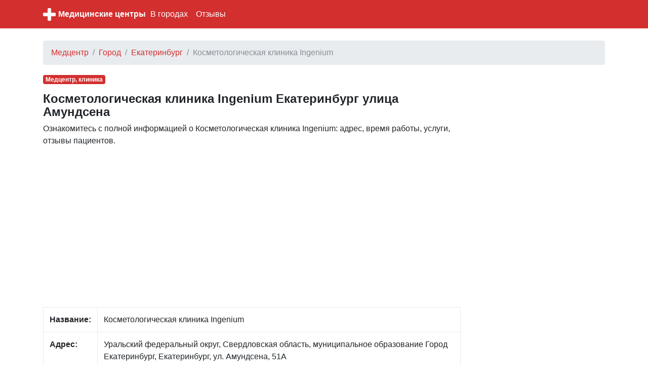

--- FILE ---
content_type: text/html; charset=UTF-8
request_url: https://themedico.ru/2001822/c/kosmetologicheskaya-klinika-ingenium
body_size: 5146
content:
<!DOCTYPE html>
<html lang="ru">
<head>
    <meta charset="utf-8">
    <meta name="viewport" content="width=device-width, initial-scale=1, shrink-to-fit=no">

    <link rel="icon" type="image/x-icon" href="/favicon.ico" >
    <link rel="icon" type="image/png" sizes="32x32" href="/favicon-32x32.png">
    <link rel="icon" type="image/png" sizes="16x16" href="/favicon-16x16.png">

    <meta name="description" content="">

    <link rel="icon" href="/favicon.ico">

    <title>Косметологическая клиника Ingenium Екатеринбург улица Амундсена: адрес, режим работы, услуги, телефон</title>


    <link rel="stylesheet" href="/css/bootstrap.min.css">
    <link rel="stylesheet" href="https://maxcdn.bootstrapcdn.com/font-awesome/4.7.0/css/font-awesome.min.css">
    <link href="/css/main.css" rel="stylesheet">

    <script src="https://yandex.st/jquery/3.2.1/jquery.min.js" type="text/javascript"></script>
    <script src="//api-maps.yandex.ru/2.1/?lang=ru_RU" type="text/javascript"></script>

    

</head>

<body>


<nav class="navbar navbar-expand-md navbar-dark bg-primary mb-4">
    <div class="container">

            <a href="/" class="pull-left">
                <img src="/favicon-96x96.png" width="25" height="25" alt="" class="">
            </a>
            <span class="" style="width:220px;"><a class="logo" href="/">Медицинские центры</a></span>

        <button class="navbar-toggler" type="button" data-toggle="collapse" data-target="#navbarCollapse" aria-controls="navbarCollapse" aria-expanded="false" aria-label="nav" style="padding-left: 0px; padding-right: 0px;">
            <span class="navbar-toggler-icon"></span>
        </button>
        <div class="collapse navbar-collapse" id="navbarCollapse">
            <ul class="navbar-nav mr-auto">

                <li class="nav-item">
                    <a class="nav-link" href="/gorod">В городах</a>
                </li>

                <li class="nav-item">
                    <a class="nav-link" href="/otzyvy">Отзывы</a>
                </li>
            </ul>
        </div>
    </div>
</nav>


<div class="container">
    
    <ol class="breadcrumb">
        
                            <li class="breadcrumb-item"><a href="https://themedico.ru">Медцентр</a></li>
            
        
                            <li class="breadcrumb-item"><a href="https://themedico.ru/gorod">Город</a></li>
            
        
                            <li class="breadcrumb-item"><a href="https://themedico.ru/gorod/ekaterinburg">Екатеринбург</a></li>
            
        
                            <li class="breadcrumb-item active">Косметологическая клиника Ingenium</li>
            
            </ol>



    <div class="row">
        <div class="col-lg-9" itemscope itemtype="http://schema.org/Place">
            <span class="badge  badge-primary mb-3">Медцентр, клиника</span>
            <h1>Косметологическая клиника Ingenium Екатеринбург улица Амундсена</h1>

            <div class="all-info">
                <p>
                   Ознакомитесь с полной информацией о Косметологическая клиника Ingenium: адрес, время работы, услуги, отзывы пациентов.
                </p>

            </div>

                        <div class="mt-3 mb-3">
                <script async src="//pagead2.googlesyndication.com/pagead/js/adsbygoogle.js"></script>
                <!-- adaptive -->
                <ins class="adsbygoogle"
                     style="display:block"
                     data-ad-client="ca-pub-1952771030581545"
                     data-ad-slot="3928454311"
                     data-ad-format="auto"></ins>
                <script>
                    (adsbygoogle = window.adsbygoogle || []).push({});
                </script>
            </div>
            
            <div class="main_info">
                <table class="table table-bordered">
                    <tr>
                        <td><b>Название:</b></td>
                        <td><span itemprop="name">Косметологическая клиника Ingenium</span></td>
                    </tr>
                    <tr>
                        <td><b>Адрес:</b></td>
                        <td><span itemprop="address">Уральский федеральный округ, Свердловская область, муниципальное образование Город Екатеринбург, Екатеринбург, ул. Амундсена, 51А</span></td>
                    </tr>
                    <tr>
                        <td><b>Режим работы:</b></td>
                        <td>ежедневно, 10:00–21:00</td>
                    </tr>
                    <tr>
                        <td><b>Услуги:</b></td>
                        <td>
                            косметологические услуги<br/>                         </td>
                    </tr>
                    <tr>
                        <td><b>Телефон:</b></td>
                        <td>
                                                                                <span itemprop="telephone"><a style="display: block;" href="tel:+7 (343) 267-51-01">+7 (343) 267-51-01</a></span>
                                                
                        </td>
                    </tr>
                    <tr>
                        <td><b>Сайт:</b></td>
                        <td>

                            <a style='display:block;' href='http://www.in-genium.ru/'>http://www.in-genium.ru/</a><a style='display:block;' href=''></a>
                        </td>
                    </tr>

                </table>

                <span itemprop="aggregateRating" itemscope itemtype="http://schema.org/AggregateRating">
                <span itemprop="ratingValue" content="3.68"></span>
                <span itemprop="reviewCount" content="0"></span>
            </span>

            </div>


            <div class="mt-4">
                <h2>Косметологическая клиника Ingenium  на карте</h2>
                <p>
                    Косметологическая клиника Ingenium на карте города Екатеринбург                </p>


                <div id="map" class="w-100 mt-3 mb-5" style="height: 400px;">

                </div>
            </div>

                        <div class="mt-3 mb-3">
                <script async src="//pagead2.googlesyndication.com/pagead/js/adsbygoogle.js"></script>
                <!-- adaptive -->
                <ins class="adsbygoogle"
                     style="display:block"
                     data-ad-client="ca-pub-1952771030581545"
                     data-ad-slot="3928454311"
                     data-ad-format="auto"></ins>
                <script>
                    (adsbygoogle = window.adsbygoogle || []).push({});
                </script>
            </div>
            
            <div class="mt-4 mb-4">
                <h2>Отзывы Косметологическая клиника Ingenium</h2>
                <p>
                   Для улучшения работы нашего сайта, пожалуйста, оставьте отзыв об этом медицинском центре. Этим Вы поможете другим пользователям
                </p>
            </div>


            <div id="otzyvy" class="mt-2">
                            </div>


            <div id="addreply" class="mb-3">
                <div class="card">
                    <div class="card-header">
                        Добавить отзыв о Косметологическая клиника Ingenium                    </div>
                    <div class="card-block" style="padding-left: 15px; padding-right: 15px; padding-top: 15px;">
                        <form action="" method="post">
                            <input type="hidden" name="_token" value="iKGxhJQVUfzP8kBehmX7TlYUiR8S7v9uQQ3swT9a">
                            <div class="form-group">
                                <label for="name">Имя:</label>
                                <input class="form-control" type="text" value="" id="name" name="name">
                            </div>

                            <div class="form-group">
                                <label for="type">Рейтинг:</label>
                                <select id="rating" name="rating" class="form-control">
                                    <option value="0">Нейтральный</option>
                                    <option value="-1">Отрицательный</option>
                                    <option value="1">Позитивный</option>
                                </select>

                            </div>

                            <div class="form-group">
                                <label for="comment">Отзыв:</label>
                                <textarea class="form-control" id="comment" name="comment"
                                          style="height: 150px;"></textarea>
                            </div>

                            <div class="form-group">
                                <script src="https://www.google.com/recaptcha/api.js?hl=ru" async defer></script>
<div class="g-recaptcha" data-size="compact" data-sitekey="6LeCPD4UAAAAAE7DO_EkFgCAwVUlCSrjprcnAqIX"></div>
                            </div>
                            <div class="form-group">
                                <input type="submit" name="send" class="btn btn-primary" style="color:white;" value="Добавить"/>
                            </div>

                            
                        </form>
                    </div>

                </div>
            </div>


                        <div class="mt-4 mb-4">
                <h2>Медицинские центры рядом Екатеринбург</h2>

                                <a style="display: block" href="/2001846/c/narkologicheskaya-sluzhba-meditsinskiy-soyuz">Наркологическая служба Медицинский союз улица 8 Марта</a>
                                <a style="display: block" href="/2001727/c/uro-pro">Уро-Про Кузнечная улица</a>
                                <a style="display: block" href="/2001863/c/tsentralnaya-gomeopaticheskaya-poliklinika-m1">Центральная гомеопатическая поликлиника М1 улица 8 Марта</a>
                                <a style="display: block" href="/2001901/c/tsentr-yadernoy-meditsiny">Центр ядерной медицины улица Соболева</a>
                                <a style="display: block" href="/2001743/c/tsentr-meditsinskih-uslug-ekaterinburgskiy-filial-fgup-moskovskoe-prop-mintruda-rossii">Центр Медицинских услуг Екатеринбургский филиал ФГУП Московское ПрОП Минтруда России улица Луначарского</a>
                                <a style="display: block" href="/2001843/c/simfoniya-zdorovya">Симфония здоровья улица Рябинина</a>
                                <a style="display: block" href="/2001740/c/klinika-uho-gorlo-nos">Клиника Ухо. Горло. Нос Луганская улица</a>
                                <a style="display: block" href="/2001947/c/meditsinskiy-tsentr-kari">Медицинский центр Кари Карельская улица</a>
                                <a style="display: block" href="/2001799/c/spetsializirovanyy-meditsinskiy-tsentr-klinika-komanda-pozvonochnika">Специализированый медицинский центр, клиника Команда позвоночника улица Шейнкмана</a>
                                <a style="display: block" href="/2001784/c/klinika-esteticheskoy-ginekologii">Клиника эстетической гинекологии улица Радищева</a>
                                <a style="display: block" href="/2001787/c/meditsinskiy-tsentr-vitalab">Медицинский центр ВитаЛаб улица Репина</a>
                                <a style="display: block" href="/2001769/c/gernetic">Gernetic улица Сакко и Ванцетти</a>
                                <a style="display: block" href="/2001795/c/academy">Academy улица Татищева</a>
                                <a style="display: block" href="/2001770/c/meditsinskaya-klinika-professorskaya-plyus-otdelenie-detskoy-oftalmologii">Медицинская клиника Профессорская плюс, отделение детской офтальмологии Московская улица</a>
                                <a style="display: block" href="/2001835/c/konsultativno-diagnosticheskiy-tsentr-konsilium">Консультативно-диагностический центр Консилиум Военная улица</a>
                                <a style="display: block" href="/2001845/c/osteomed">Остеомед улица Карла Либкнехта</a>
                                <a style="display: block" href="/2001883/c/reatsentr-ekaterinburg">Реацентр Екатеринбург Восточная улица</a>
                                <a style="display: block" href="/2001690/c/pean">Пеан улица Юлиуса Фучика</a>
                                <a style="display: block" href="/2001887/c/tsentr-lecheniya-boli-inkos-m">Центр лечения боли Инкос-М улица Ломоносова</a>
                                <a style="display: block" href="/2001749/c/meditsinskiy-tsentr-medika">Медицинский центр Медика улица Радищева</a>
                
            </div>
            
        </div>

        <div class="col-lg-3">
                            <script async src="//pagead2.googlesyndication.com/pagead/js/adsbygoogle.js"></script>
                <!-- adaptive -->
                <ins class="adsbygoogle"
                     style="display:block"
                     data-ad-client="ca-pub-1952771030581545"
                     data-ad-slot="3928454311"
                     data-ad-format="auto"></ins>
                <script>
                    (adsbygoogle = window.adsbygoogle || []).push({});
                </script>
            
        </div>

    </div>

    <br/>

</div><!-- /container -->


<footer class="footer">
    <div class="container" style="background-color: #f5f5f5">
        <span class="text-muted">По всем вопросам работы сайта напишите нам</span>
       <a href="/contact">Обратная связь</a>
    </div>
</footer>

<script src="https://cdnjs.cloudflare.com/ajax/libs/popper.js/1.11.0/umd/popper.min.js" integrity="sha384-b/U6ypiBEHpOf/4+1nzFpr53nxSS+GLCkfwBdFNTxtclqqenISfwAzpKaMNFNmj4" crossorigin="anonymous"></script>
<script src="/js/bootstrap.min.js"></script>

<script type="text/javascript">
    var point = [56.7995030,60.5858680];
    var city = "Екатеринбург";
</script>

<script src="/mapsload.js"></script>


<!-- Yandex.Metrika counter -->
<script type="text/javascript" >
    (function (d, w, c) {
        (w[c] = w[c] || []).push(function() {
            try {
                w.yaCounter47137422 = new Ya.Metrika({
                    id:47137422,
                    clickmap:true,
                    trackLinks:true,
                    accurateTrackBounce:true
                });
            } catch(e) { }
        });

        var n = d.getElementsByTagName("script")[0],
            s = d.createElement("script"),
            f = function () { n.parentNode.insertBefore(s, n); };
        s.type = "text/javascript";
        s.async = true;
        s.src = "https://mc.yandex.ru/metrika/watch.js";

        if (w.opera == "[object Opera]") {
            d.addEventListener("DOMContentLoaded", f, false);
        } else { f(); }
    })(document, window, "yandex_metrika_callbacks");
</script>
<noscript><div><img src="https://mc.yandex.ru/watch/47137422" style="position:absolute; left:-9999px;" alt="" /></div></noscript>
<!-- /Yandex.Metrika counter -->


</body>
</html>


--- FILE ---
content_type: text/html; charset=utf-8
request_url: https://www.google.com/recaptcha/api2/anchor?ar=1&k=6LeCPD4UAAAAAE7DO_EkFgCAwVUlCSrjprcnAqIX&co=aHR0cHM6Ly90aGVtZWRpY28ucnU6NDQz&hl=ru&v=PoyoqOPhxBO7pBk68S4YbpHZ&size=compact&anchor-ms=20000&execute-ms=30000&cb=3cix92203950
body_size: 49723
content:
<!DOCTYPE HTML><html dir="ltr" lang="ru"><head><meta http-equiv="Content-Type" content="text/html; charset=UTF-8">
<meta http-equiv="X-UA-Compatible" content="IE=edge">
<title>reCAPTCHA</title>
<style type="text/css">
/* cyrillic-ext */
@font-face {
  font-family: 'Roboto';
  font-style: normal;
  font-weight: 400;
  font-stretch: 100%;
  src: url(//fonts.gstatic.com/s/roboto/v48/KFO7CnqEu92Fr1ME7kSn66aGLdTylUAMa3GUBHMdazTgWw.woff2) format('woff2');
  unicode-range: U+0460-052F, U+1C80-1C8A, U+20B4, U+2DE0-2DFF, U+A640-A69F, U+FE2E-FE2F;
}
/* cyrillic */
@font-face {
  font-family: 'Roboto';
  font-style: normal;
  font-weight: 400;
  font-stretch: 100%;
  src: url(//fonts.gstatic.com/s/roboto/v48/KFO7CnqEu92Fr1ME7kSn66aGLdTylUAMa3iUBHMdazTgWw.woff2) format('woff2');
  unicode-range: U+0301, U+0400-045F, U+0490-0491, U+04B0-04B1, U+2116;
}
/* greek-ext */
@font-face {
  font-family: 'Roboto';
  font-style: normal;
  font-weight: 400;
  font-stretch: 100%;
  src: url(//fonts.gstatic.com/s/roboto/v48/KFO7CnqEu92Fr1ME7kSn66aGLdTylUAMa3CUBHMdazTgWw.woff2) format('woff2');
  unicode-range: U+1F00-1FFF;
}
/* greek */
@font-face {
  font-family: 'Roboto';
  font-style: normal;
  font-weight: 400;
  font-stretch: 100%;
  src: url(//fonts.gstatic.com/s/roboto/v48/KFO7CnqEu92Fr1ME7kSn66aGLdTylUAMa3-UBHMdazTgWw.woff2) format('woff2');
  unicode-range: U+0370-0377, U+037A-037F, U+0384-038A, U+038C, U+038E-03A1, U+03A3-03FF;
}
/* math */
@font-face {
  font-family: 'Roboto';
  font-style: normal;
  font-weight: 400;
  font-stretch: 100%;
  src: url(//fonts.gstatic.com/s/roboto/v48/KFO7CnqEu92Fr1ME7kSn66aGLdTylUAMawCUBHMdazTgWw.woff2) format('woff2');
  unicode-range: U+0302-0303, U+0305, U+0307-0308, U+0310, U+0312, U+0315, U+031A, U+0326-0327, U+032C, U+032F-0330, U+0332-0333, U+0338, U+033A, U+0346, U+034D, U+0391-03A1, U+03A3-03A9, U+03B1-03C9, U+03D1, U+03D5-03D6, U+03F0-03F1, U+03F4-03F5, U+2016-2017, U+2034-2038, U+203C, U+2040, U+2043, U+2047, U+2050, U+2057, U+205F, U+2070-2071, U+2074-208E, U+2090-209C, U+20D0-20DC, U+20E1, U+20E5-20EF, U+2100-2112, U+2114-2115, U+2117-2121, U+2123-214F, U+2190, U+2192, U+2194-21AE, U+21B0-21E5, U+21F1-21F2, U+21F4-2211, U+2213-2214, U+2216-22FF, U+2308-230B, U+2310, U+2319, U+231C-2321, U+2336-237A, U+237C, U+2395, U+239B-23B7, U+23D0, U+23DC-23E1, U+2474-2475, U+25AF, U+25B3, U+25B7, U+25BD, U+25C1, U+25CA, U+25CC, U+25FB, U+266D-266F, U+27C0-27FF, U+2900-2AFF, U+2B0E-2B11, U+2B30-2B4C, U+2BFE, U+3030, U+FF5B, U+FF5D, U+1D400-1D7FF, U+1EE00-1EEFF;
}
/* symbols */
@font-face {
  font-family: 'Roboto';
  font-style: normal;
  font-weight: 400;
  font-stretch: 100%;
  src: url(//fonts.gstatic.com/s/roboto/v48/KFO7CnqEu92Fr1ME7kSn66aGLdTylUAMaxKUBHMdazTgWw.woff2) format('woff2');
  unicode-range: U+0001-000C, U+000E-001F, U+007F-009F, U+20DD-20E0, U+20E2-20E4, U+2150-218F, U+2190, U+2192, U+2194-2199, U+21AF, U+21E6-21F0, U+21F3, U+2218-2219, U+2299, U+22C4-22C6, U+2300-243F, U+2440-244A, U+2460-24FF, U+25A0-27BF, U+2800-28FF, U+2921-2922, U+2981, U+29BF, U+29EB, U+2B00-2BFF, U+4DC0-4DFF, U+FFF9-FFFB, U+10140-1018E, U+10190-1019C, U+101A0, U+101D0-101FD, U+102E0-102FB, U+10E60-10E7E, U+1D2C0-1D2D3, U+1D2E0-1D37F, U+1F000-1F0FF, U+1F100-1F1AD, U+1F1E6-1F1FF, U+1F30D-1F30F, U+1F315, U+1F31C, U+1F31E, U+1F320-1F32C, U+1F336, U+1F378, U+1F37D, U+1F382, U+1F393-1F39F, U+1F3A7-1F3A8, U+1F3AC-1F3AF, U+1F3C2, U+1F3C4-1F3C6, U+1F3CA-1F3CE, U+1F3D4-1F3E0, U+1F3ED, U+1F3F1-1F3F3, U+1F3F5-1F3F7, U+1F408, U+1F415, U+1F41F, U+1F426, U+1F43F, U+1F441-1F442, U+1F444, U+1F446-1F449, U+1F44C-1F44E, U+1F453, U+1F46A, U+1F47D, U+1F4A3, U+1F4B0, U+1F4B3, U+1F4B9, U+1F4BB, U+1F4BF, U+1F4C8-1F4CB, U+1F4D6, U+1F4DA, U+1F4DF, U+1F4E3-1F4E6, U+1F4EA-1F4ED, U+1F4F7, U+1F4F9-1F4FB, U+1F4FD-1F4FE, U+1F503, U+1F507-1F50B, U+1F50D, U+1F512-1F513, U+1F53E-1F54A, U+1F54F-1F5FA, U+1F610, U+1F650-1F67F, U+1F687, U+1F68D, U+1F691, U+1F694, U+1F698, U+1F6AD, U+1F6B2, U+1F6B9-1F6BA, U+1F6BC, U+1F6C6-1F6CF, U+1F6D3-1F6D7, U+1F6E0-1F6EA, U+1F6F0-1F6F3, U+1F6F7-1F6FC, U+1F700-1F7FF, U+1F800-1F80B, U+1F810-1F847, U+1F850-1F859, U+1F860-1F887, U+1F890-1F8AD, U+1F8B0-1F8BB, U+1F8C0-1F8C1, U+1F900-1F90B, U+1F93B, U+1F946, U+1F984, U+1F996, U+1F9E9, U+1FA00-1FA6F, U+1FA70-1FA7C, U+1FA80-1FA89, U+1FA8F-1FAC6, U+1FACE-1FADC, U+1FADF-1FAE9, U+1FAF0-1FAF8, U+1FB00-1FBFF;
}
/* vietnamese */
@font-face {
  font-family: 'Roboto';
  font-style: normal;
  font-weight: 400;
  font-stretch: 100%;
  src: url(//fonts.gstatic.com/s/roboto/v48/KFO7CnqEu92Fr1ME7kSn66aGLdTylUAMa3OUBHMdazTgWw.woff2) format('woff2');
  unicode-range: U+0102-0103, U+0110-0111, U+0128-0129, U+0168-0169, U+01A0-01A1, U+01AF-01B0, U+0300-0301, U+0303-0304, U+0308-0309, U+0323, U+0329, U+1EA0-1EF9, U+20AB;
}
/* latin-ext */
@font-face {
  font-family: 'Roboto';
  font-style: normal;
  font-weight: 400;
  font-stretch: 100%;
  src: url(//fonts.gstatic.com/s/roboto/v48/KFO7CnqEu92Fr1ME7kSn66aGLdTylUAMa3KUBHMdazTgWw.woff2) format('woff2');
  unicode-range: U+0100-02BA, U+02BD-02C5, U+02C7-02CC, U+02CE-02D7, U+02DD-02FF, U+0304, U+0308, U+0329, U+1D00-1DBF, U+1E00-1E9F, U+1EF2-1EFF, U+2020, U+20A0-20AB, U+20AD-20C0, U+2113, U+2C60-2C7F, U+A720-A7FF;
}
/* latin */
@font-face {
  font-family: 'Roboto';
  font-style: normal;
  font-weight: 400;
  font-stretch: 100%;
  src: url(//fonts.gstatic.com/s/roboto/v48/KFO7CnqEu92Fr1ME7kSn66aGLdTylUAMa3yUBHMdazQ.woff2) format('woff2');
  unicode-range: U+0000-00FF, U+0131, U+0152-0153, U+02BB-02BC, U+02C6, U+02DA, U+02DC, U+0304, U+0308, U+0329, U+2000-206F, U+20AC, U+2122, U+2191, U+2193, U+2212, U+2215, U+FEFF, U+FFFD;
}
/* cyrillic-ext */
@font-face {
  font-family: 'Roboto';
  font-style: normal;
  font-weight: 500;
  font-stretch: 100%;
  src: url(//fonts.gstatic.com/s/roboto/v48/KFO7CnqEu92Fr1ME7kSn66aGLdTylUAMa3GUBHMdazTgWw.woff2) format('woff2');
  unicode-range: U+0460-052F, U+1C80-1C8A, U+20B4, U+2DE0-2DFF, U+A640-A69F, U+FE2E-FE2F;
}
/* cyrillic */
@font-face {
  font-family: 'Roboto';
  font-style: normal;
  font-weight: 500;
  font-stretch: 100%;
  src: url(//fonts.gstatic.com/s/roboto/v48/KFO7CnqEu92Fr1ME7kSn66aGLdTylUAMa3iUBHMdazTgWw.woff2) format('woff2');
  unicode-range: U+0301, U+0400-045F, U+0490-0491, U+04B0-04B1, U+2116;
}
/* greek-ext */
@font-face {
  font-family: 'Roboto';
  font-style: normal;
  font-weight: 500;
  font-stretch: 100%;
  src: url(//fonts.gstatic.com/s/roboto/v48/KFO7CnqEu92Fr1ME7kSn66aGLdTylUAMa3CUBHMdazTgWw.woff2) format('woff2');
  unicode-range: U+1F00-1FFF;
}
/* greek */
@font-face {
  font-family: 'Roboto';
  font-style: normal;
  font-weight: 500;
  font-stretch: 100%;
  src: url(//fonts.gstatic.com/s/roboto/v48/KFO7CnqEu92Fr1ME7kSn66aGLdTylUAMa3-UBHMdazTgWw.woff2) format('woff2');
  unicode-range: U+0370-0377, U+037A-037F, U+0384-038A, U+038C, U+038E-03A1, U+03A3-03FF;
}
/* math */
@font-face {
  font-family: 'Roboto';
  font-style: normal;
  font-weight: 500;
  font-stretch: 100%;
  src: url(//fonts.gstatic.com/s/roboto/v48/KFO7CnqEu92Fr1ME7kSn66aGLdTylUAMawCUBHMdazTgWw.woff2) format('woff2');
  unicode-range: U+0302-0303, U+0305, U+0307-0308, U+0310, U+0312, U+0315, U+031A, U+0326-0327, U+032C, U+032F-0330, U+0332-0333, U+0338, U+033A, U+0346, U+034D, U+0391-03A1, U+03A3-03A9, U+03B1-03C9, U+03D1, U+03D5-03D6, U+03F0-03F1, U+03F4-03F5, U+2016-2017, U+2034-2038, U+203C, U+2040, U+2043, U+2047, U+2050, U+2057, U+205F, U+2070-2071, U+2074-208E, U+2090-209C, U+20D0-20DC, U+20E1, U+20E5-20EF, U+2100-2112, U+2114-2115, U+2117-2121, U+2123-214F, U+2190, U+2192, U+2194-21AE, U+21B0-21E5, U+21F1-21F2, U+21F4-2211, U+2213-2214, U+2216-22FF, U+2308-230B, U+2310, U+2319, U+231C-2321, U+2336-237A, U+237C, U+2395, U+239B-23B7, U+23D0, U+23DC-23E1, U+2474-2475, U+25AF, U+25B3, U+25B7, U+25BD, U+25C1, U+25CA, U+25CC, U+25FB, U+266D-266F, U+27C0-27FF, U+2900-2AFF, U+2B0E-2B11, U+2B30-2B4C, U+2BFE, U+3030, U+FF5B, U+FF5D, U+1D400-1D7FF, U+1EE00-1EEFF;
}
/* symbols */
@font-face {
  font-family: 'Roboto';
  font-style: normal;
  font-weight: 500;
  font-stretch: 100%;
  src: url(//fonts.gstatic.com/s/roboto/v48/KFO7CnqEu92Fr1ME7kSn66aGLdTylUAMaxKUBHMdazTgWw.woff2) format('woff2');
  unicode-range: U+0001-000C, U+000E-001F, U+007F-009F, U+20DD-20E0, U+20E2-20E4, U+2150-218F, U+2190, U+2192, U+2194-2199, U+21AF, U+21E6-21F0, U+21F3, U+2218-2219, U+2299, U+22C4-22C6, U+2300-243F, U+2440-244A, U+2460-24FF, U+25A0-27BF, U+2800-28FF, U+2921-2922, U+2981, U+29BF, U+29EB, U+2B00-2BFF, U+4DC0-4DFF, U+FFF9-FFFB, U+10140-1018E, U+10190-1019C, U+101A0, U+101D0-101FD, U+102E0-102FB, U+10E60-10E7E, U+1D2C0-1D2D3, U+1D2E0-1D37F, U+1F000-1F0FF, U+1F100-1F1AD, U+1F1E6-1F1FF, U+1F30D-1F30F, U+1F315, U+1F31C, U+1F31E, U+1F320-1F32C, U+1F336, U+1F378, U+1F37D, U+1F382, U+1F393-1F39F, U+1F3A7-1F3A8, U+1F3AC-1F3AF, U+1F3C2, U+1F3C4-1F3C6, U+1F3CA-1F3CE, U+1F3D4-1F3E0, U+1F3ED, U+1F3F1-1F3F3, U+1F3F5-1F3F7, U+1F408, U+1F415, U+1F41F, U+1F426, U+1F43F, U+1F441-1F442, U+1F444, U+1F446-1F449, U+1F44C-1F44E, U+1F453, U+1F46A, U+1F47D, U+1F4A3, U+1F4B0, U+1F4B3, U+1F4B9, U+1F4BB, U+1F4BF, U+1F4C8-1F4CB, U+1F4D6, U+1F4DA, U+1F4DF, U+1F4E3-1F4E6, U+1F4EA-1F4ED, U+1F4F7, U+1F4F9-1F4FB, U+1F4FD-1F4FE, U+1F503, U+1F507-1F50B, U+1F50D, U+1F512-1F513, U+1F53E-1F54A, U+1F54F-1F5FA, U+1F610, U+1F650-1F67F, U+1F687, U+1F68D, U+1F691, U+1F694, U+1F698, U+1F6AD, U+1F6B2, U+1F6B9-1F6BA, U+1F6BC, U+1F6C6-1F6CF, U+1F6D3-1F6D7, U+1F6E0-1F6EA, U+1F6F0-1F6F3, U+1F6F7-1F6FC, U+1F700-1F7FF, U+1F800-1F80B, U+1F810-1F847, U+1F850-1F859, U+1F860-1F887, U+1F890-1F8AD, U+1F8B0-1F8BB, U+1F8C0-1F8C1, U+1F900-1F90B, U+1F93B, U+1F946, U+1F984, U+1F996, U+1F9E9, U+1FA00-1FA6F, U+1FA70-1FA7C, U+1FA80-1FA89, U+1FA8F-1FAC6, U+1FACE-1FADC, U+1FADF-1FAE9, U+1FAF0-1FAF8, U+1FB00-1FBFF;
}
/* vietnamese */
@font-face {
  font-family: 'Roboto';
  font-style: normal;
  font-weight: 500;
  font-stretch: 100%;
  src: url(//fonts.gstatic.com/s/roboto/v48/KFO7CnqEu92Fr1ME7kSn66aGLdTylUAMa3OUBHMdazTgWw.woff2) format('woff2');
  unicode-range: U+0102-0103, U+0110-0111, U+0128-0129, U+0168-0169, U+01A0-01A1, U+01AF-01B0, U+0300-0301, U+0303-0304, U+0308-0309, U+0323, U+0329, U+1EA0-1EF9, U+20AB;
}
/* latin-ext */
@font-face {
  font-family: 'Roboto';
  font-style: normal;
  font-weight: 500;
  font-stretch: 100%;
  src: url(//fonts.gstatic.com/s/roboto/v48/KFO7CnqEu92Fr1ME7kSn66aGLdTylUAMa3KUBHMdazTgWw.woff2) format('woff2');
  unicode-range: U+0100-02BA, U+02BD-02C5, U+02C7-02CC, U+02CE-02D7, U+02DD-02FF, U+0304, U+0308, U+0329, U+1D00-1DBF, U+1E00-1E9F, U+1EF2-1EFF, U+2020, U+20A0-20AB, U+20AD-20C0, U+2113, U+2C60-2C7F, U+A720-A7FF;
}
/* latin */
@font-face {
  font-family: 'Roboto';
  font-style: normal;
  font-weight: 500;
  font-stretch: 100%;
  src: url(//fonts.gstatic.com/s/roboto/v48/KFO7CnqEu92Fr1ME7kSn66aGLdTylUAMa3yUBHMdazQ.woff2) format('woff2');
  unicode-range: U+0000-00FF, U+0131, U+0152-0153, U+02BB-02BC, U+02C6, U+02DA, U+02DC, U+0304, U+0308, U+0329, U+2000-206F, U+20AC, U+2122, U+2191, U+2193, U+2212, U+2215, U+FEFF, U+FFFD;
}
/* cyrillic-ext */
@font-face {
  font-family: 'Roboto';
  font-style: normal;
  font-weight: 900;
  font-stretch: 100%;
  src: url(//fonts.gstatic.com/s/roboto/v48/KFO7CnqEu92Fr1ME7kSn66aGLdTylUAMa3GUBHMdazTgWw.woff2) format('woff2');
  unicode-range: U+0460-052F, U+1C80-1C8A, U+20B4, U+2DE0-2DFF, U+A640-A69F, U+FE2E-FE2F;
}
/* cyrillic */
@font-face {
  font-family: 'Roboto';
  font-style: normal;
  font-weight: 900;
  font-stretch: 100%;
  src: url(//fonts.gstatic.com/s/roboto/v48/KFO7CnqEu92Fr1ME7kSn66aGLdTylUAMa3iUBHMdazTgWw.woff2) format('woff2');
  unicode-range: U+0301, U+0400-045F, U+0490-0491, U+04B0-04B1, U+2116;
}
/* greek-ext */
@font-face {
  font-family: 'Roboto';
  font-style: normal;
  font-weight: 900;
  font-stretch: 100%;
  src: url(//fonts.gstatic.com/s/roboto/v48/KFO7CnqEu92Fr1ME7kSn66aGLdTylUAMa3CUBHMdazTgWw.woff2) format('woff2');
  unicode-range: U+1F00-1FFF;
}
/* greek */
@font-face {
  font-family: 'Roboto';
  font-style: normal;
  font-weight: 900;
  font-stretch: 100%;
  src: url(//fonts.gstatic.com/s/roboto/v48/KFO7CnqEu92Fr1ME7kSn66aGLdTylUAMa3-UBHMdazTgWw.woff2) format('woff2');
  unicode-range: U+0370-0377, U+037A-037F, U+0384-038A, U+038C, U+038E-03A1, U+03A3-03FF;
}
/* math */
@font-face {
  font-family: 'Roboto';
  font-style: normal;
  font-weight: 900;
  font-stretch: 100%;
  src: url(//fonts.gstatic.com/s/roboto/v48/KFO7CnqEu92Fr1ME7kSn66aGLdTylUAMawCUBHMdazTgWw.woff2) format('woff2');
  unicode-range: U+0302-0303, U+0305, U+0307-0308, U+0310, U+0312, U+0315, U+031A, U+0326-0327, U+032C, U+032F-0330, U+0332-0333, U+0338, U+033A, U+0346, U+034D, U+0391-03A1, U+03A3-03A9, U+03B1-03C9, U+03D1, U+03D5-03D6, U+03F0-03F1, U+03F4-03F5, U+2016-2017, U+2034-2038, U+203C, U+2040, U+2043, U+2047, U+2050, U+2057, U+205F, U+2070-2071, U+2074-208E, U+2090-209C, U+20D0-20DC, U+20E1, U+20E5-20EF, U+2100-2112, U+2114-2115, U+2117-2121, U+2123-214F, U+2190, U+2192, U+2194-21AE, U+21B0-21E5, U+21F1-21F2, U+21F4-2211, U+2213-2214, U+2216-22FF, U+2308-230B, U+2310, U+2319, U+231C-2321, U+2336-237A, U+237C, U+2395, U+239B-23B7, U+23D0, U+23DC-23E1, U+2474-2475, U+25AF, U+25B3, U+25B7, U+25BD, U+25C1, U+25CA, U+25CC, U+25FB, U+266D-266F, U+27C0-27FF, U+2900-2AFF, U+2B0E-2B11, U+2B30-2B4C, U+2BFE, U+3030, U+FF5B, U+FF5D, U+1D400-1D7FF, U+1EE00-1EEFF;
}
/* symbols */
@font-face {
  font-family: 'Roboto';
  font-style: normal;
  font-weight: 900;
  font-stretch: 100%;
  src: url(//fonts.gstatic.com/s/roboto/v48/KFO7CnqEu92Fr1ME7kSn66aGLdTylUAMaxKUBHMdazTgWw.woff2) format('woff2');
  unicode-range: U+0001-000C, U+000E-001F, U+007F-009F, U+20DD-20E0, U+20E2-20E4, U+2150-218F, U+2190, U+2192, U+2194-2199, U+21AF, U+21E6-21F0, U+21F3, U+2218-2219, U+2299, U+22C4-22C6, U+2300-243F, U+2440-244A, U+2460-24FF, U+25A0-27BF, U+2800-28FF, U+2921-2922, U+2981, U+29BF, U+29EB, U+2B00-2BFF, U+4DC0-4DFF, U+FFF9-FFFB, U+10140-1018E, U+10190-1019C, U+101A0, U+101D0-101FD, U+102E0-102FB, U+10E60-10E7E, U+1D2C0-1D2D3, U+1D2E0-1D37F, U+1F000-1F0FF, U+1F100-1F1AD, U+1F1E6-1F1FF, U+1F30D-1F30F, U+1F315, U+1F31C, U+1F31E, U+1F320-1F32C, U+1F336, U+1F378, U+1F37D, U+1F382, U+1F393-1F39F, U+1F3A7-1F3A8, U+1F3AC-1F3AF, U+1F3C2, U+1F3C4-1F3C6, U+1F3CA-1F3CE, U+1F3D4-1F3E0, U+1F3ED, U+1F3F1-1F3F3, U+1F3F5-1F3F7, U+1F408, U+1F415, U+1F41F, U+1F426, U+1F43F, U+1F441-1F442, U+1F444, U+1F446-1F449, U+1F44C-1F44E, U+1F453, U+1F46A, U+1F47D, U+1F4A3, U+1F4B0, U+1F4B3, U+1F4B9, U+1F4BB, U+1F4BF, U+1F4C8-1F4CB, U+1F4D6, U+1F4DA, U+1F4DF, U+1F4E3-1F4E6, U+1F4EA-1F4ED, U+1F4F7, U+1F4F9-1F4FB, U+1F4FD-1F4FE, U+1F503, U+1F507-1F50B, U+1F50D, U+1F512-1F513, U+1F53E-1F54A, U+1F54F-1F5FA, U+1F610, U+1F650-1F67F, U+1F687, U+1F68D, U+1F691, U+1F694, U+1F698, U+1F6AD, U+1F6B2, U+1F6B9-1F6BA, U+1F6BC, U+1F6C6-1F6CF, U+1F6D3-1F6D7, U+1F6E0-1F6EA, U+1F6F0-1F6F3, U+1F6F7-1F6FC, U+1F700-1F7FF, U+1F800-1F80B, U+1F810-1F847, U+1F850-1F859, U+1F860-1F887, U+1F890-1F8AD, U+1F8B0-1F8BB, U+1F8C0-1F8C1, U+1F900-1F90B, U+1F93B, U+1F946, U+1F984, U+1F996, U+1F9E9, U+1FA00-1FA6F, U+1FA70-1FA7C, U+1FA80-1FA89, U+1FA8F-1FAC6, U+1FACE-1FADC, U+1FADF-1FAE9, U+1FAF0-1FAF8, U+1FB00-1FBFF;
}
/* vietnamese */
@font-face {
  font-family: 'Roboto';
  font-style: normal;
  font-weight: 900;
  font-stretch: 100%;
  src: url(//fonts.gstatic.com/s/roboto/v48/KFO7CnqEu92Fr1ME7kSn66aGLdTylUAMa3OUBHMdazTgWw.woff2) format('woff2');
  unicode-range: U+0102-0103, U+0110-0111, U+0128-0129, U+0168-0169, U+01A0-01A1, U+01AF-01B0, U+0300-0301, U+0303-0304, U+0308-0309, U+0323, U+0329, U+1EA0-1EF9, U+20AB;
}
/* latin-ext */
@font-face {
  font-family: 'Roboto';
  font-style: normal;
  font-weight: 900;
  font-stretch: 100%;
  src: url(//fonts.gstatic.com/s/roboto/v48/KFO7CnqEu92Fr1ME7kSn66aGLdTylUAMa3KUBHMdazTgWw.woff2) format('woff2');
  unicode-range: U+0100-02BA, U+02BD-02C5, U+02C7-02CC, U+02CE-02D7, U+02DD-02FF, U+0304, U+0308, U+0329, U+1D00-1DBF, U+1E00-1E9F, U+1EF2-1EFF, U+2020, U+20A0-20AB, U+20AD-20C0, U+2113, U+2C60-2C7F, U+A720-A7FF;
}
/* latin */
@font-face {
  font-family: 'Roboto';
  font-style: normal;
  font-weight: 900;
  font-stretch: 100%;
  src: url(//fonts.gstatic.com/s/roboto/v48/KFO7CnqEu92Fr1ME7kSn66aGLdTylUAMa3yUBHMdazQ.woff2) format('woff2');
  unicode-range: U+0000-00FF, U+0131, U+0152-0153, U+02BB-02BC, U+02C6, U+02DA, U+02DC, U+0304, U+0308, U+0329, U+2000-206F, U+20AC, U+2122, U+2191, U+2193, U+2212, U+2215, U+FEFF, U+FFFD;
}

</style>
<link rel="stylesheet" type="text/css" href="https://www.gstatic.com/recaptcha/releases/PoyoqOPhxBO7pBk68S4YbpHZ/styles__ltr.css">
<script nonce="OsU1uTZtS6c3Uq3uam9AZw" type="text/javascript">window['__recaptcha_api'] = 'https://www.google.com/recaptcha/api2/';</script>
<script type="text/javascript" src="https://www.gstatic.com/recaptcha/releases/PoyoqOPhxBO7pBk68S4YbpHZ/recaptcha__ru.js" nonce="OsU1uTZtS6c3Uq3uam9AZw">
      
    </script></head>
<body><div id="rc-anchor-alert" class="rc-anchor-alert"></div>
<input type="hidden" id="recaptcha-token" value="[base64]">
<script type="text/javascript" nonce="OsU1uTZtS6c3Uq3uam9AZw">
      recaptcha.anchor.Main.init("[\x22ainput\x22,[\x22bgdata\x22,\x22\x22,\[base64]/[base64]/[base64]/KE4oMTI0LHYsdi5HKSxMWihsLHYpKTpOKDEyNCx2LGwpLFYpLHYpLFQpKSxGKDE3MSx2KX0scjc9ZnVuY3Rpb24obCl7cmV0dXJuIGx9LEM9ZnVuY3Rpb24obCxWLHYpe04odixsLFYpLFZbYWtdPTI3OTZ9LG49ZnVuY3Rpb24obCxWKXtWLlg9KChWLlg/[base64]/[base64]/[base64]/[base64]/[base64]/[base64]/[base64]/[base64]/[base64]/[base64]/[base64]\\u003d\x22,\[base64]\\u003d\\u003d\x22,\x22P8KyeV7Ch0IYRcO+w6LDqUkgFngBw5jCrg12woAWwpjCkWPDsEVrGsKQSlbCuMKrwqk/XiHDpjfCizBUwrHDgsK+acOHw4h5w7rCisKnGWogIsOnw7bCusKFRcOLZx7Dl1U1VcKqw5/[base64]/CqcOgw5oXwr/Di8KxwprDkRY0wos6KFDDhCE9wpfDqgTDlU5FwpDDtlXDpj3CmsKzw5EFHcOSBsKLw4rDtsKdWXgKw5fDm8OsJjYGaMOXZxPDsDIpw5vDuUJTW8Odwq5yKCrDjVxTw43DmMKWwpEjw6BvwoTDlsO+woVgIQ/[base64]/DvMOpw5FTW8K/w77DrQMMwrXDl8Oyd8OlwrAVWMOpc8KyLsOUdcOxw6rDtErDiMKMEMKDeTfCqhvDuHdywp1Yw6HDmGjChl3DrMKLc8OdVw/DhcOVJcKOcsO/BRjCvsObwrrDpnl/GcOlMMKIwp3DhB3DtMObwonCrsK3F8K7w6rClsOyw7XDkjcwBMKLXcO8GiY8QMO4YgjCjibDq8KrQMKNZMKfwpTClMKBBAjCvsKgworCizF1w5nCrUAATsOATxB7wo3DvjHDhcKyw7XCnMOOw7YoEMO/wqPCrcKLBcO4wq8FwpXDmMKawovCncK3HiQ7wqBgV2TDvlDCuHbCkjDDiVDDq8OQTDQVw7bCp3LDhlITaRPCn8OCL8O9wq/CvcKDIMOZw5TDn8Ovw5hySFM2cnAsRT8aw4fDncOrwonDrGQWWhAXwr/[base64]/w7PCksObw68KbsK8CBnClMOLOD/Ct8KEwqHCmmTClMOIGWBvPMOWw5TDglkywpzCicOuWMObw6xqDMOwRUrCm8KAwpDCiQLCqDwfwpE3UVMBwq7DuyRqw6thw5HCgcO4w4rDn8OyNXhmwrFTwpV2IsKLWmLCvA/CrStjwq7CgcOdAsKzPkJ9wpt9wpXCvDk8QCQoOQFCwpzCpMKgAMOYwovClsKnMVURGwdxIGPDlybDqsO4WnTCp8OMEMKHZcODw6oZw6Q/worCi29YD8OUwoQ4UMOxw7DCusOSPMO2dU/[base64]/DucOHwpRlw6PCq09DHMKuUMKbw79rw7PDpcO4wrPCvMK4w4DDq8KwanPCtQJ5QcODIVF2QcOmOMK8wojDgcOoYS/Cl3TDuiDCiU56wqlHwowVO8KXw6vDiGAhYwNOwpNwYRhBwovDm3dpw7ACw7Z3wr4qEMOBbmoMwpXDsFzCusOawrLCi8OEwo5Ifg/CqUYMw6zChcO2wo0Nwo8Fwq7DmkDDhkfCqcKrX8OlwpA5exRYd8O4IcKwRiY5cn4FXMOEC8K8YcOxw60FEUFIw5rDtcO5ccKLQMOIw4rDrcKYw5zCiRTDtDISKcKnfMK8Y8OdU8O7FMK2w5g4wqdcwqzDncOqQjFMY8KFw4vCvm/DvGp8O8K3FxgALmPDpH5dO3vDlyzDgMOpw5PCr35twoXCqWFUW11aVMOowp4Yw7RGwqdyImnCononwp0RI0nDuw3Dqj7Ct8OpwoHCuXExO8Ovw5PDqMOxAAM0eXc0wrsNasO4wqrCrXZQwq5Tazkaw59Sw6jCvhMpSgx8w5doY8O0KcKmworDr8KGw5FCw4/CoAjDgcOCwp0yMcKRwoNQw59yE351w5MqQcKjPB7Dn8OeAsO/VMKNDsO2EsObTj3Cg8OsOMOFw5EDESkxwq3CoE3DkDPDocOlPQPDmUoDwodrGsKZwp4Rw7NuXsKFGsONMCoAGQMmw4Icw7nDujXDqGY0w4fCtcOaaywYWMORwqvCp2MOw7QZYMOEw5/CsMKFwqzCmmPCtVFuVW0SUcK6EsKcS8OqT8KkwoROw4R7w4EmfcOlw415G8OoXUVpd8OCwr8Lw7DCti0+fzBgw7dBwo/DsipowpfDl8OKaAY4OcKeNHnCkQjCjsKjWMOMLWLDl0PCr8K/ZcKZwq1jwoXCpsKlCkDCncOheFhDwpttXjLDu37DiijDtXvCiUVAw4MfwoB6w6Ztw4gww7bDlsOaZsKWbcKiwqzCrMOMwox7RMOLCwHCmcKnw4/CucKTwo5IBHHDhHLDrsOlEg07w5jDmsKiJxTDlnTDlilHw6jCmcOsejByUF8fwq0Pw4bClhQyw7pkdsOsw44aw6ALw6/ClVBVw7pKwq3Dhm9lEMK7Y8O9NmTDl0xSScOtwpMkwoXDgBlywpBwwqgIBcKEw5N6w5TDpsK7wp9lcmjChH/CkcOdUUnCisOFFHjCq8KhwpdeTGYaFT5jw40Ra8KUFkZMMHlBGMOUJcKtw6EUYTvDhks8w5Yuwo5/[base64]/CgjvDtkZ4wozDgcK+wo/ClMODw55IcMOXeHIUcsKBbWtQODtSw5HCrwdAwq5vwqdIw43DiSRmwp7ChhYMwoE1wqNvRD7Do8K1wrZiw5ltMRV+w6t2w63CusKWET9iBEbDpEfCpsKvwrrDsCcCw6E/w5jDqjzDu8KQw4jDhGFkw49dwpsPb8O+wqjDigHDrF8lfyxCwpPDvSLCg3HDhBVvw7fDjwrCik4/w6sLw63DpTjCnMO5d8OJwrPDssOtw7A8LDt7w5E1OcKvwpLCqG3CtcKgwrIUwp3CosKow5XCqwkfwojDrwhLYMOPaB8hwqTDr8K/w4PDrRtleMO8HcOfw7pPcMKTbVZYwrp/[base64]/[base64]/Cv8Omw7R2XxPDnmUMwqx1w40ww6Msw4w1wpDCjsOYw5BRecKhMwLDjMKwwqxAwobDmm7DrMOsw7hgG1dRw7XDt8Kew7FuJhR+w7nDknnCk8OVVsKEw7/[base64]/[base64]/CoEzDo8OyPBxXwqAow59nwoLDvsOOUVoVfMKPw7LDhm7Dtj3Di8KSwq3ClWx/[base64]/CqWZAG8KFw7xzwpvCtMKIcsKoBR3CsyvDpiLClXl1NcOTJijCtsO0wqdWwrAgfcKTwpbCrWvDvMONKhjCr1k8FcOkVsKfPkLCpBzCtVzDhVh2I8Khwr7DsTdrHHpYaR1gA2xow4QiPwDDhHXDi8Kqwq7DhmpOMG/Dpzl/E1fCv8K4w64vEsOSCkAkw6EUVlciw5zDkMO+wr/CvFwqw59sBzkJw5h7w73CgXh+wohUJ8KFwoTCo8OAw4ohw7ZVDMKawq7DpcKLIMO5wozDn1vDhRTCu8ODw4zDpUwzbCxSwonCjRXDv8KmUBHCqj4Qw6DDsx/Dvxwew48Kw4PDssOWw4UzwpTCjlLDj8OzwphnNCQywrYMBcKQw7PCp27DgE7CtxHCsMOuw7JoworDm8KcwpTCsjF2Z8OBwpzDv8KWwpIDDn/[base64]/[base64]/[base64]/DucKKQXTCnMOkwpjDuXTCmsO5VsOXU8OrXMKBw4/CmMOEAcOLwopkw49FJsOLw6NCwq02V1Zvwp1kw4rDlcKLwqhLwpjDvMOtw70Cw7vDhVfCkcOiwqzDkDsMeMKzw5XDh3B9w4ZbVMO5w6IAJMKKFA1VwqUaIMOZMgpDw5hTw6NnwpdZMDpDI0XDgsOxW1/DlxMnwrrCl8K1w6nCqEjDtjnDmsKbw483wp7DhGNJKsOZw50YwoPCmwzDmDXDosOMw5DDmgzCkMOnw4DCvm/DmcK6wpTCtsKsw6DDhllwA8KJw6o4wqbCocOOfEPClMOhbk/DiwfDrD4twoXDrxjDtHPDv8KLNUDCicKYw5lLdsKODiEyPlbDkVErwqpaCgHDmxvDjcOAw5gCwpxuw7xtHsO6wrhJI8K+wrwOWiU/w5TDmMOmKMOnbz4kw5BJGsOJwp5OYhBuw4LCm8OZw7YgEn7CnMOeRMOvwqHClMOSw7HDgh3DtcKdJg7CqQ/CuD/[base64]/DkcKFecKqIA3Dvz46w4E0wrB8FMObLcO4w4/CssOtwoohJi5CeFXDjRnCvwjDqMOjwoYeTsKiw5nDiVwdBlDDuW7DiMKkw7/DkHY3w4/CmsOUEsO1AmMsw47CoGIpwqBBUsOuwobCsjfChcKgwp8FNMKYw43ClCLDvyjDocKCCQJfwrErPVJAY8K+wr0tHCXClcOtwoU8wpDDqMKtMhoNwp1Jwr7DlMKLWydcaMKpPhFqwrkJw6rDok94P8KEw7gdGm5GJHRDPRszw6c7f8O9LcOpBw3CucOVelzDhV/DssKOYsKNIVMaO8Opw5JfPcKWew/CnsO+Z8KWwoBJwq0NWXLCtMOBZMKEY2bDpsK/w5sgw6AKw63CrMK8w7V4Yx4vGcKwwrREMcKrw4JLwoR/wrx1D8KeVFDCisOUAcKcQcO8Jj/DvcOMwoXCsMOwQExYw7HDmCRpIEXCnRPDiDsdw47DnwHCgy4ELmPCnGk/[base64]/X0YNRcOFwrPCtsO+w4MfFcKmJcK/w7XDmsORB8KBw77DunknIcKbWGsuRcKYwotwOkPDssK1wrt/T3JqwrBOYcKCwqVBYsKpwp7DsnsfbFoWw68EwpIKNVQwXMKBccKSPzXDpMONwovCtWdUDsKlYFIJwo7Dn8K/L8O8f8KEwpx2wp3CmRoSwoc5awTDqjEow70FJWjCssO5YRB/YVbDqcOFUyDCgmfCuRBgRFZhwq/DnUXDg3MXwo/Dnx1ywr1ZwroQLsK0w5hAUn/Dj8K7w49GNx4LOsOGw5fDl25WAWDDuE3CrsOqw7Eow6XDiw/[base64]/[base64]/DkcKHwq3DlTNRw6J4JB7DnwptbMOFw6nDj1taw6N0PA7Dt8KIW1lUSlI9w5XCvcOPW3HDozQgwrQgw77DjcOuQsKJDMKrw61Qw7dsMMKkw7DCkcKeSxHDkw7CthQGwo/DhidMBMOkTgxvYBBKwpTDpsKYfGYPB0rDusKDwrZ/w6zChcOLQ8OfacKAw6rCtl0bNX7CsD0UwqZsw4fDtsONBTIkw6zDgGtRw6nDssOCN8OYW8K9djx2w4jDoTzCnXHCkH9/RcKewrRRZQ1Nwpp0ThfCokk2XsKUworCkzN2wp3DhT3DmMOiw6nDmGrDu8KLJMOWw6zCgwrCkcKJwprCih/[base64]/Cv8KUGRY/[base64]/IlzDsD9/wo7Cu8Oxw70tw6nDvMKDwpMEJsKwZ8KxTsOnZcOYWh7DsBEaw41aw7XCkDlkwrTCs8O6wqvDtxUtYsOTw7EjZkIEw6xjw5J2JMK2acKSw5/CrgYoWMKjCnzCkEAWw6h9cHbCvMK3w5Iqwq7DpsK2BEQCwoB3XyBfwrdxBcObwqdBdMOxwrbCg19GwpjDqcK/w5EYZgVNGcOacRd0wpE+KMKqworCtsKMw7dJwprDi0gzw4lqw58KXjI6Y8O0Mk/Cvg7CmMONwoYXw5NCwo5XZGwlKMKFfl7DtcKdUMKqIRgNHjPDvkAFw6DDtUMAAMOUw6g4w6NNw4NvwpVUQBtRC8O2VMOhw7twwr9Yw7fDpcKnM8KYwopBGhkPV8KxwqB9Bi4/aRtlwrfDhsOKMcKpOMOJGATCiibCnsO2AMKIaGZ+w7LCqcOrRcOkw4YwPcKCOk/CtcOAw4TClGTCuS5cw6DCj8Obw5AqfHNVM8KSfATCnAXCkQEcwp3DhsOIw7HDugrDnxRHKjVLRsKTwpsJG8Onw41/wp0CP8KJw4zDgMOtwo5ow4nDgFsSKjfDssK7w4lPXsO8w6PDksOXwq/CqCoOw5FWVDZ4SVJdwp1RwpNowolBMMOxTMK5w4jDuxt0AcO1wpjCiMOxFgIKw63Cpg3DtVPDjELCisKJVFVYFcOXF8Omw4JvwqHCgUzCocK7w4fCgsOIwo5TIkcZQcOFe37CisO5LHs8w4VBw7LDssOBw6TDpMOpwp/Co2onw6/[base64]/HGkSw4dGwrHDpMKiCVrDiF3DjgoAw6fCiMKQEsOJw4YfwqB2w5PDi8KPT8OIJR/[base64]/CsMKbwobCosOtb8KfSGjDlHZNw6BWZMO7wr8zw4clM8OoXzTDiMKXRMKnw7PDt8KjW3JCCMK9w7XDk2xvw5bCsE/CmsOrOsO3PDbDrkHDlhnCqMOdCH3DkQ8uwoZLK1tyC8Oyw7h+C8KLwqLCjUfDli7DgMOvw7zCpT5jw7fDiTpVD8ODwprDlDvCozNRw4/DiH0IwqzCh8OGScOWdsKnw6PCvEReXS3CuyVhwqk0dznDgU0Wwq3CpcO/[base64]/DgMKVw4ACw6UYwp0Mw5Bnc3jChcOTGcKXCcO2JsKGTsKBwp8dw4x6XxYcC24yw4fDq2vDjXlBwoXCscOuYAlbPATDk8KrGgNYHsKmahnClcKHPSZVw6Vywp3Cg8KZaW3CpW/[base64]/HwxFPhDDh8O3w7M5ZBzDs2crP2YsGcOVSADClMKow4wyaRViXSTDjsKiIsKGMcOJwrDDuMOjJmjDk3TCmDV0w6rDrcOyJHnCpBk4e1zDsQMDw44uOsOJBBnDsT/DmsK+VX47OV/Ck0Igw4AHd0EWw4oGwpUzMEDDjcKmw67Cp2YPNsKQKcKEFcOpXXlNSsKDKMOTwqYIwpjChwVmDkrDghYwBcKOAVkiOg4cQmBeHknCimPCkjfDjEA2wpAyw4JNH8KSMlwROsKRw6/DlsOYw53Clyduw5oeH8KoJsOFE3bCiGYCw6l+KjHDvVnDjcKpw5nCuA0qRGfDum1hdcOSwrMEKjd8T2xNSlMTMHnCnG/CiMKqOG7DpSTDujfCoSjDgxfDnhrCoS7DjsKzEcK5AhLDhMKaQ1NSMxtdJyLCl2N1aw9RdcKsw5fDocOTSMOmYcKKFsKNYxArXnFcw4LCk8KzHHg4wo/DtUvCgMK9w7jCqV7Do0ohw7BvwowJEcO1wobDtX4EwprDvkPDgcKGDsOGwq5+TMK2S3RsCsKhwrt9wovDmynDtMOkw7HDqcK5woUzw4bClFbDn8K2GcK0w4nCkcO4wqzCt2HChGBkN2nCkjcOw4IYw7zCgxHDoMKlw4jDiDsFK8Ktw7/Dp8KMOMOSwokaw6XDtcOqw5bDrMOqwqrDvMOqLgEpYRsew7xvDsK5N8KUV1dUfA4Pw7nDtcOTw6ROwqzDqmwWwrkWw77CpgvDmVJ5wp/DqVPCmcKyZXFZUyHDosOvXMOew7dndsKOw7PCjzfCksO0XcODFGbDrlQvwr3CgQzCjBAVacKowo/[base64]/UlLCrTxSN1MCZh8XEsOtwrZIw7JZwq/DssOJfMK+GMO6w6zCv8OrSkrDpsKhw63DpBAEwrM1wrzCrcKwb8KmJMOlIQNJwopxc8OBN2g/wpDDuRnCsHZLwrMkED/Dj8K/GWp4OjHDtsOkwrknG8Kmw5DChMOVw63CiT8AWH/CsMKjwr3Cm3AywovDvMOLwoUuwrnDmMK/wqTCsMOtbm0pwrjClALDoX4Bwo3Cv8K1wrAxFMKpw4FxI8Kgwq9fO8KZwpXDtsOxKcOkRsKlw6fCmBnCvsK7w5t0V8OREsOsTMOCwq7DvsOLB8OyMA7DniV/wqJXw6/Cu8OeZMOEQ8OlKMOFTGlZWSXCjzTCvcKYLxBIw4gvw7nDgRBYPSjCoUV9ecOECsOaw5fDosKSwqrChgnDi1LDrF80w6nCtjXDqsOQwr3DmkHDm8Kkwpgcw59Kw7gow4YfGwXDozPDlXgNw5/CqgZyWcOdwqccw4B7TMKrw6XCj8OECsKzwqrDtDHCqTTCkSzDh8OgIDsrwo9Ja0QFwqDCoXwZBiHCncKDOcKwOErCoMOdZsO9WMOnSgbCoxnCicKgbA4IPcKPU8KOw6rDgU/[base64]/[base64]/CqsKYeX0/[base64]/[base64]/[base64]/Vnx7KsKjwrzDrsKnw5zDsMKfwqDDl8Okw5HCmHtsacKVwrc7eCEIw6rDsyfDosOVw7nDg8OnVsOmwonCnsKfwrnCsS5kwq8pUMKVwotGwqoHw7LDq8O7RVPCrgnChjp4w4dWP8Oiw4jDksKQV8K4w6DCtsKxwq1tLjLClMKnwrDCt8ORPWLDp1ouwpLDiwUZw7/CjVnCuV9EXlpiU8OTI3NiBxHDs0vDrMOjwozCrMKFEG3DjBLCmzUnDDLCkMKOwqoHw7NHw61xwrJ1MwDCpGLCjcOGRcOlesKWNCN6wrzDu3hUwpzCiELDvcOaR8OkSz/CosOnwqjDuMKsw5wuw7XCrMOHw6LDq35swqZ9PFPDkMOTw6zCj8KDUyMCPQUUwr96U8OSwpYffsObwoTCssOlw6PDgMOwwoZjw4jDkMOGw4hXwq1Qwq7ChSEmd8KbPhBAwr7CvcOtwrxpwpl+wqHDrGM+ZcKSS8OFN0N9BnF/DEsTZRDChx/DtSnCi8Kqwrlywr3DisOOA047anh4wpN+f8OQwovCt8Knwr5Nc8OXw4YEQcKTwqQPXsOgMEjCncKxfxjCu8O1KG90FMOZw5hCei9FBFDCtMOCYmALADzCsgsUw77Cqk9/w6nChljDoz1Cw4nCrsOhe1/Cv8Oka8Ksw4JZS8OFwplSw6ZPw4DChsO0wqwGZw7DkMOiJW8XwqvDqAsuGcOyHj3DrWQRR2jDkMKtamrCqcOuw6ZzwoTCosKOBMOeYi/[base64]/Dp8Omwpk/w6Bkw6orwo/CtsK6S8OIT8KiwqIvw77CimvCk8OHFnl9U8K9FsK/T2EKVH7Cm8OPUsK+w5d1OcKew7tzwptNwqo1ZMKFwpTCn8O3wqYvCsK5Y8OKQz/Dr8KGwo/[base64]/[base64]/Dond1wrp0wpPDgxETwpLCo0YjwoPDrMKjNAo8RsK0w6h0MwrDhn/Dp8Kqwp0WwpbCoVPDjMKUw4UJYFg0wpgZw73ClsK0XMK+wqfDq8K4w6kHw5nCgcO4w60aMcKrwrEKw5HCkQAIDzcHw5/Din44w77CkMOlLcOIwpUbGcOUacK/wrcBwqPDs8OhwqzDjj3DiATDqRrDvQ7ChMOcYUvDt8OCw7phYw3Duz/[base64]/DgcOUw7sBw5Fkw61owo5vJH1iG3QJw63Cq3EfA8OFwrzCgMKSKiPDj8KKV1duwoheNcONwo7Dt8Kjw4dTXz4zw5VtJsOqAQ7Cn8KvwpV1wo3DicO/[base64]/CqyvCnMK2TsO9wq3Dq3IrHsOKZsKkwqYGwqDDtmzDvV8TwrDCpMKibMK4PsO/w5Q5w5tkc8KFRgIjwoxkAhPCm8Oow7tVQsKswrrDoBhhN8OowrfCosOOw7vDimI5V8KQAsKrwqoyYkkbw4BBwp/Di8KvwqsLcjjCnSvDp8Kqw6pVwp5ywqnDsSB7I8OdeQgpw6fDkFHCp8ObwrdJw7zCiMOqOk9zT8OuwqTDnMKVE8Obw5dlw6czwoIZasOxw6vCjMKMw6/CusOQw7pyMsOpbEPClCY3wrQew50XJ8KQenxbKgvCscOKUi5UEkNRwrUdwq7CjRXCu1RGwoI/H8ORacKuwrNrUMOQOmEZwonCusK0dMK/wovDvWceM8OVw7bCmsOcdQTDn8OEdMOww6bDtsK2BsOWfsOPwobDt1EAw5USwp3CvWYWXMOEFC5uw5PDqQjCjcOuJsOTQ8OMwozCuMOZesKjwqnDrMOpwo9RUlQSwp/CtsOsw65UTMOzW8Kewp13VMK0wr1Uw4vDvcOAfcOXw5DDjMKMUXXCgDDCosK9w7nCv8KvZ39mK8OKdsOmwqlgwqgzE05lORxKwp7CsQ7Cg8KHdy3DiXXCnBA0SlbCpww1NMOBPsOhOznDqw/DvsKnwoBgwrAIGDjDpMKqw5Y/E3/[base64]/Th/CuBpkDyXCscKlw7TDqMOUw655a0/[base64]/HHILU2PDgcKvWD9rSHgcCMKVX1vDvcOCU8KmMsOew6PClcOAamDCq0Jow73DqMOwwq/[base64]/DjEgGwogOwrbDrC4aw4jCr8OjwqvDuyZHXX90SC3DiMOKSFlAwp1CW8KUw41bCcKUNsKew4PCp3zDucOhwrjCmzxMw5nDlFzCssOmOcO3w53DlxN7w4g+QMOow60XME/ChlpfUMO0wojCssO0w7bCrEZawqs4YQHDtArCqEzDpMOXJitrw7rDtMOcw5jDvMOfwr/DlcOvJzzCu8KOwpvDlkYSwp3CqUHDicOxWcK9w6HDkcKmdGzDglvCj8OhCMK+wpvDu0Zow6PCrsOzwrl1BsKqFEHCt8KfQ3Zdw7vCuQBuRsOMwqZ4bsOuw7hSw4suw7gFwqwFJcKhwrTCgsKBw6nDrMKLEWvDlkrDqxDCkSVHwo3CkwkkOsKMw4t1fcK9EhshRhB/CcOgwqLDgcK7w5zCm8KmU8KfO146F8KkSXEPwrPDusOKw5/[base64]/DkkttcsKTcVnDjQLCs8OTwqZdRTPCqMODbhgfOArDhMKcwp1qw4zClcO8w6rCrsKtwrzCpS7CuGYzGlpEw7DCusKgPTDDhsOxwqpjwoPDocKfwo3CjsOOw5fCvsOrw7TDvMKkPsOpQMKlwr/CgH9kw5DCmHUwf8OjFwM9TMO1w7tNwohow63DpMOFFU98w7UCVcONwr56w57Cs2XCrSPCrXUQwr/CmndVw4dIKWfCnFXDt8ObNcOcBR4Fe8OBOsO5bmjDpAzDusKSaDDDm8O9worCm3MhfsOoYcOHw40xJMOMwrXCiU5uw4zCvsOTNgvDvRTCosKWw4rDliPDuUogC8KtODvDlFPCt8OWw4AlbcKbMRg2W8KVw5DClzPDosKxBsObw4rDuMKBwoQCRz/CtxzDiSMZwrxmwrDDicO9w6DCuMKwworDkAV0YcKneFJ0MEXDpSYbwqXDuXLCjBzDmMOnwox2wpo2HMOBJ8OPZMOzwqp+XkrCjcKxwpBIV8OlBx/CrMKUwoPDr8K1XAzChmcLdsKjwrrCklXCny/CtBXDtcKQBcORw5Z6e8OndhYpBsOHw6nDscKnwplsCnXDscOEw4jCkDnDpBzDiGoaOMOxSMOBw5DChcOIwpzCqT7DtsKfZsKJDUHDm8K/wotLSX3DuAbDjsKxWg16w64Ow7tvw6Flw4LCgsOEXMOHw63DnMOzdTQdw7klwrs1NMOQC19Kwo9wwpPCgMOSOiwHNMOswrDCqMOewovCvRMlHsOyCsKHfDA/V2PCgVYWw5DDj8OOwpHCusKww7TCn8Kcwr09wrLDhjQow759MSUUXsKxw7XChyrCliDDsg1Pw5/DkcOZExzDvSJPXQrChRTCmxMGwo82wpvDocKAw43DtQ/[base64]/[base64]/wq04w7ccMMK9AsK5cMKQNwzDnGPCpsKpCVBiwrR/[base64]/CusK4wo/DlgsEMFcRwr/CsR3DnQApMgRZHcKawoYbVMOlw6XDmTULNsOIwrPCnMKiasOZAMOKwoEYSMOsHiUvScOxw6LCu8Kgwodew7EtamHCvQPDgcKAw6/DrcOiHgR6fEZfEk/CnEPCpxnDqSBqwqLCmWHChgjCn8Klw54dw4U2MHxwZMO1w6vDhTtKwpLCrgBNwrLCsW89w4AEw71sw644wpDCj8OtAsOMwr50Zlhhw6DDnl7CjcKtRHxuw5bCvE8UQMKKAjpjRjp/GMOvwpDDmsKOc8OXwpPDoyXDpQ3DvS4pw6/Dqn/DphrDosOzZVslwq3CvxnDliTCqcKtSSo4eMKww6puFRLDiMOqw5PDmMOIT8Orw4UyZyM4UwDCjQ7CvsOAMMK/f17CskQTWMKGwo9nw4RWwojCnMOVwrbCrsKcJ8OaQBvDl8OiwojCqX9dwq0qasOtw6AVdMO8LhTDmn/CuSQpPMKie17CvMKww7DCgxnDozjCg8KBXitpw4/Cmz7Cq03CtiBaB8KmZMOECm7DpcOXwofDhMK4YSfDgkk8W8KWSMO1w5Yhw4LCv8OMIcKlw4vCkjXCpDDCmnQWYcKgW3N2w5XCnl9PTsOjwovCsnDDsi4wwrFxwoUfUEjCjmDCvkHDhy/[base64]/Ds8KEaC3DoTfDq03Cs8ORw7TCqcOMKjTClwkewr1hwqVLwqw9w75rf8OXB1h2G0vCksKnw6hKw5MvCMOBwrlHw7nDn0zCl8K0bMKew6fCnsK8CMKlwojCpcKMXsOVNsOSw5XDkMKfwoYyw4Mkwo7DuHYfwr/CgwjDnsKCwr1TwpHCu8OPVmnCscOvEFDDhHXCpMKOKyzCjsKyw57DvlwFwpdPw7l+EMKqFhF7fS1ew5lEwqXDkCMuVsKfHsODKMOsw4/CocKKHyTCnMKpb8KqGMOqwrc/[base64]/w5VlLCYfw6LDiMKNPsOWD8KqwqB5wqbDvDvDjMKuAxfDuB/Cs8O1w7VyYmPDtmV5wo4Ww4EgMlvDjMOow71hMCnCv8KhUTDDg0wKw6HCuT/CqVfDuxYkwpPDlBbDoQBQAH1Jw6HCkS/Cu8K+dwhzZ8OIBFDClsOiw6jDrg/CjcKubW5Qw6pDwpd+exPCjjTDuMOaw7c9w4jCjhLDlR90wpPDlhRITmc+wqEWwpfDrsK1w4wrw4BnXMOTbHQpIxYDd3zCrMKjw5wqwo4dw5bDg8OnKsKiSMKIDE/DuGnCrMOLSR4jPTlMw7BMOj3Dj8KIa8OswojDiXDDjsKgwonClsOQwqHDqRvDnsKhV1HDhMOfwrfDoMK4w6/DvMO1OizCh3DDhMOvwpHCkMOUR8K/[base64]/CscKIw4lfOV3CnDrDs8KvFcO2wobDo2M5HsKzwrzDrcKODGklw4/CmMORVcKWwovDlCHDrGU7T8KtwqDDksO1ZsK1wpFIwocRCXPDtcKTPAVqGR3Cg1LDj8KJw4nCtMO4w6XCq8KzR8KYwq/DsCPDuxLCgUIlwrbCq8KFSsK9A8K+IFkPwpc3wqQoVGLDhRtUwp7Cjw/[base64]/CqMO8w6QOw67DpcKRwovClcK6w5fCj8Klw7FJw4rCq8Ohbn87T8K+wpnDt8Ofw40HFgY1w6FWQ1nCowDDosOOw4rCi8KjUsOhagDDnHkPwqgnw6Z4worCiibDhsK7enTDgUjDucO6wp/DjBjDhkHCtcKrwqlAZ1PCkXUYw6t3wrVfwoYfEMOOUhhuw7TDn8OSw4nCin/ChwrCpk/Cs0zCgwdHCMOAI1lsKcOfwoXDgyFmw53CtBTCtsK6NMK6clDDn8KIwr/Cvz3DmUV9wo3CuF4USVIWw79REsOzO8Onw6vCnnjChGrCu8KzfsKXPT96EjQZw6fDrsK7w63CvENfdlDDlR57F8OGaAcrfwXDgV3DiCAvwoU9wos3YcKywqFIwpEMwqxrV8OHUHRiMyfChHjDvRgiXy4ZXELDpcKywogUw4/DjMKRw55+wrTDqMOJMwBawp/CuwTDtCxpcsKIXcKKwpjCt8KjwqLCtsKiVFLDiMOeV3bDoyRCTkBVwoMkwqIrw6/ClcKEwqjCksKPwpIZUzzDtU8sw6/CssK1KTpuwpl6w7xGw6DCl8KLw6TCrcONYytQwoMxwqRnYAzCpcKEw68rwqFFwoBjaEPDtcK3KiEfCDTClcK4HMO+wrXCkMObb8KYw4cnOMO/wo45wpXClMKcEktQwqULw792wqwaw7zDncKZUcK6w5NdexbCo0wEw4A1IjYswogAw5fDgsO2wr7Dv8K+w6MCwp9YC1zDpcKOwpHDrUzCnsOgSsKAwrjCvsKTVsOKEsKufXfDt8O1UCnDqsK/PcOzUEnCkcOrd8Omw555ZcKjw4DDtHt9wphnQnEgw4PDnnPDj8KawpbDoMKUTF1fw53DvsO9wrvCmmvCggtSwoxJa8K/McKPw5LCmcOZwqPCjGLDp8O4T8KyfMKTwr/DnWMZQkhtQsKPccKBCMKkwqTCgcKNw5QAw7llw4DClhJfwo7CpEPDl1nDj13DqUYVwqDCncOXMMKKwqdkaAA+wr7CicOlc2LCnG5DwpYcw69kbMKfZhAPTcKrPGvDozJAwp0pwqbDt8OxU8K7NsOxwqVywqvCg8K1eMKNUMKFZcKcGX8Owo3Cp8K/[base64]/w6vDlsOZw6kIUcOBwo4fBsK6XsKLFsKLwr7Cq3Zlw7Z0R0IrV2U5TSvDvMK/MgDDq8O1ZsOaw7/CgBvCi8KycRAsFMOnWzMmTsOCAQjDlQ8eDsK1w5XDqsKyMljCtEDDv8OBwqPChMKqesKkw4vCpAXCjMKYw4BmwpMIKhTDjB8zwrx2wolKfVhOw6HDjMKgMcOHCV/ChU1wwp3Dh8OfwoHDqUduwrTDssKfX8OIeQtdchLDrncKPMKpwqDDvRMEN1whAQLCllPDrTQSwqYydULCmhrCunB9FMObw7nCk0XChcOOTVpkw757V2BEw6rDu8OFw7k/wrMxw7pNworCrBc1VFvCihstXMOOPMKDwrTCvSTCvyjCjRwNaMOzwr19ABPClMO6wqzDmhvCh8O0wpTCiksrXQTDph7CgcKvwqUkwpLCnzVuw6/DrEcnwpvDp2wpbsKDZ8K5CMKgwr5twq3DhsOLOlnDszfDmG3CoWjCqB/[base64]/w7HCvMOBBXDCscOhHsObZsO+PsOHEMK5a8OYwovCklZBwr9iJMOuacOlwrx9w6lcIcOYXMKYU8OJAsK4wrspB2PCmkvDkcOYw7rCtsO7ZcO6w6LCsMKUwqUkJsK1M8K/w5suwrxqw5dbwq9cwofDh8Ofw6TDvklWVsK3AsKBw41TwoLCucK1w7MbXhABw4bDv0pVPALCjEkvPMKhwrQGwr/Chhp1wo7DvgnCk8OKw5DDi8OTw4nCs8OuwqwXHsKlK3zCm8OEG8OqWcKawpkWw5fDhXAuwovDq15Yw7rDp31UbwjDlWnCrcKuwqLDscOVw6pACCkKw6/CusKmVcKWw59CwpTCscOyw6LCqcKsNcKnw4HCmkE4w4wHWAskw6csQMOiXD5Iw4s7wrvCuFkUw5LCvMKnGAIxXz7DtiXCocOTw47CmsK+wrhUMBZPwovDpxTCgsKLUj9/woXDhMKZw5Y3CncUw4/Dll7CjcKwwpJxQMKzHMKTwp3DtiTDjMOGw5pVwpcVXMOVw6AJF8Knw77Cv8Khwq7CmUTDnMK/wpdEwrV6w5tuf8Obw7V3wrHCpzRTKnvDk8Obw7UzZQc/w5rDhRHCg8KCw4Ypw7rDjgPDmhp6TEvDhk7DoWMoEXbDkjTCi8KBwq3CqsKww44NbcO1QcOww6TDqQTCjX3CjinDgUTDrybCusKuw5hrwoMww6JwSH/ClcOzwpHDosK4w4fCsGbDpcKzw5JNHQo4wp8rw6cxVQ/CosOew6gmw4dJNxrDgcO5fcOsbAd6wrZzGhDCrcKbw5XDrMOlH2zDgiLDucO+a8OYf8Kvw4nCmcKqA1gRwrDCqMKNLsKaHS/DuUfCscOLw7k+LXHChCHCkMOqw5rDvQ4vcsOjw4QHwqMBwooSIDBTOTY2w4DDr10gVcKIwrJhwqNjwqrClsKaw5fCtl0hwpwtwrglcGpbwqFDwpYyw7jDtRszwqXCqMO4w5VzasOtccOTwogOwpPDlkHDscOSwqLCucK6wopXPMOBw6oeLcO/wpLCj8OXwpwcWsOgwrZ9wrnDqCXCgsK+w6N8F8O6Jlo7w4HDncKTWcKDcUI1fMOzw4pkfsK7JMKMw6kILzs0bcOcPsKIw41kLMOHDMK1w698w4PDuDbDuMOHw5zCo1XDmsOJDW7CjsK9LsKqNsKjw7XDgAJRG8K2wp/DkMKgFMOqwqkyw5zCkEkfw4UcdMKFwoTClMKtQMO2bF/Csng/ZiVHbyXCvBnCjMKTcFQbwpvDtXl0w6LDrMKIw7HCssOwAUvCrnTDrhfCr2tEIMOSDhE9wrXCkcOIFMKFJmMWUMKgw7cMw4bDqMOCa8KoeE/Dg0/ChMK2LMOQIcKxw5o2w5DCmS48ZsKqw7MbwqlOwpd5w74Ww65VwpfDu8Klf1DDj1I6bQ/CgAHCphMcYwg8w5IjwrnDmsO2wogMbcOvPRJfY8O4PMKJCcO9wpw9w4oKbcOlXXNRwqDCv8O/wrPDhGlKQWvCuQxZH8OaWHnCjErDg23CqMK0J8OBw5LCg8KLXsOhbXfCj8OGwqNiwrM9TsOAwqjDvBPCpsK+Xy9Wwr8ewrLCsgfDsSbCmWsAwrlSIhHCucOrwp/DlcKXU8OQwrXCpzjDsDxwfy7Cog4MQVhiwoPCvcO0LsKcw5A8w7nCnlPDsMOCAG7DrMOVwpLCsloqwpJtwrTCoWHDoMOEwrBDwogrFSbDoHnCm8KVw4lgw5jChcKhwqvChcKJJj08wr/[base64]/DkHHDn8KJbnk1wq/DjQk2EcOCU1/Cl8Kbw7o9woBpwqrDmxNrw4zDu8Ktw5jDoHBgwrfDjMObQkRZwoPCoMK4e8K2wrd/UGB4w4EswpDDiCo4w5TCjBNVJyXDsSzDmnjDncORW8OXw4YVKj3CtTLCrwrCjkPCugZ8woEWwrsQwoHCphjDuAHDpsOSMHzConXDl8KGfMKyBlQJHWDDnSptwpfCscOnw73DlMOAw6fDsh/CojHDhyvDr2TDhMOVRcOBwpICwo1PT01Nw7/ChntJw4QGJFw/[base64]/DhcK2VCc7worCosOtdMKcUUgjw51Ob8ODwotcBsK1LsOkwpgNw7jCgGYcKcKTAsO5a2fDqsKPfsO0w5rDsSwJFCwZHht1GwkpwrnDtyNsNcOSw5vDicKVw6jDtMOoOMO5wqPDiMKxw7vDjTQ4bsOUaRnDg8KLw5cRw6rDpcOhPcKaRQTDmwPCvm9sw7/Cq8KTw6RtGzA/MMOlClfCkcOSwqDDoT5PQ8OQUgzCjXRJw4/Cq8KDczTCuXR9w6LCugbDngBNOAvCqiIwFEUQbsKow5HCh2rCiMK+Z3clwolnwp7CoVQBG8OdPwLDuQscw6jCtGQrQcOUw4TCnC5UaW/CtsKZXhIsfSHCmEpQw6N7w7Y6OHlFw7ljBMOxdcK9GyIFAnkNw4nDmsKJEWrCoggrTzDCu1M/WsOmW8ODw75PbEEsw6gmw53CpRLDuMK8wqJYV2bDjsKsanfCjy0jw55qPABsLgpSwq7DmcO1w5nCnsOQw4LDh13DnnJbGcOewp1zFsKaMH/DojhZwrvDq8KXw4HDs8KTw6nDpDXDiCPDicOiw4YxwqbCq8KoSj8WNsOdw7bDhG/CiSfClx/Dr8KbPgtbQEMdHEpFw7sXw5lVwqHDmMKqwolvw7zDoELCjSXCrTUyJcKVExliBsKNFsKqwqzDtsKELHBcw7jDgsKjwpJYw6/DksKlTn7DucK7dEPDpEYiwrspRMKsd2ptw6Nwwo81w63Dg3XDlFZrw5zDuMOvw6ByV8KbwrHDkMKVw6XCpV3CvHpOdSjDuMOVWCNrwrBHw44Bw4DCoxAACMKXUicUSXrDu8KTw6/DsDZFwpESdkAlACdqw5RcEStiw5FXw7oydhxnwpPDmMKgw7jCoMK8wopnPMOrwrrChsK/ER7CsH/CusORX8OgYMOQwqzDpcO9XR13akrCmXooFMKkWcK9ayQFSnE2wppBwqTDjcKWJyM9N8KiwqTDisOqJMOiw4nDisKSR0/DgHgnw4MKCg1nw6wuwqHCvMKvA8OlDysSNsK7wqpGOFJ1WT/DvMOsw59Nw5bDklnCnBJHUCRnwo5Fw7PDjsOuwpZuwrvCoQnDs8OiBsO5wqnDpsO+Q0jDvwfDr8K3woIza1ABw55/[base64]/DocKbwqUeB8KsTVMWVsKcw5BGwojCjB7Dg8OTw7YCBHskw6EWZmkMw4BzYMOgAFTDm8KxRzDCg8OQN8K/O1/ClCXCssO3w5rCs8KLEQpsw4BDwrdoJEd2IcOfDMKsworCn8O2FWzDl8OBwpxewoQrw65iwpPCu8KnRcOKw6LDo3TDgm7CtsKzJsK4MjgKw4zDj8K/wpDDljBlw6nClcKkw6oxScKxMcO0BMO5dgt6b8O/w5/ChVVmOsOyeHY1AgXCjnHDrMKIF2xNw6TDo3tawoVmIjbDgCN1wo/DngDCrgoDWF9Qw5zCkVxmZsO2wrgUwrjDjA88w5/CpCBwdMONf8KNO8KvDcKMbVzCsSkew5PDhCLDngE2Q8OVw4pUwrDDq8OhBMOwFSzDosK3T8OUTcKow5XDpcKoKD53dcKzw6/CpGHCmV4KwoAtaMKvwoPDrsOAQgo4W8Oww4rDiSIzcsKhw77Cp3fDusOGw4Ngdl11wqLCl1/CscODw4Jyw54\\u003d\x22],null,[\x22conf\x22,null,\x226LeCPD4UAAAAAE7DO_EkFgCAwVUlCSrjprcnAqIX\x22,0,null,null,null,1,[21,125,63,73,95,87,41,43,42,83,102,105,109,121],[1017145,304],0,null,null,null,null,0,null,0,1,700,1,null,0,\[base64]/76lBhnEnQkZnOKMAhmv8xEZ\x22,0,0,null,null,1,null,0,0,null,null,null,0],\x22https://themedico.ru:443\x22,null,[2,1,1],null,null,null,0,3600,[\x22https://www.google.com/intl/ru/policies/privacy/\x22,\x22https://www.google.com/intl/ru/policies/terms/\x22],\x22Z5cM4+Cw5PuNpTCohSgZ99Kgz014k9B3M4cPrSd6Mqo\\u003d\x22,0,0,null,1,1768885587130,0,0,[11,47,148,118,56],null,[13,225,12],\x22RC-la7glUaOQRHh4A\x22,null,null,null,null,null,\x220dAFcWeA72Y7VqpU9Ri1pHF5c-n9AOC0SG5jsx0bF1D8gCA9qVfgWwWOprI6KzGar7ZjNfAGVUkTsUD3OeZ3Ev668iu-OIGrqfwQ\x22,1768968387331]");
    </script></body></html>

--- FILE ---
content_type: text/html; charset=utf-8
request_url: https://www.google.com/recaptcha/api2/aframe
body_size: -250
content:
<!DOCTYPE HTML><html><head><meta http-equiv="content-type" content="text/html; charset=UTF-8"></head><body><script nonce="-aork5R3nZoQDpnHv8nBug">/** Anti-fraud and anti-abuse applications only. See google.com/recaptcha */ try{var clients={'sodar':'https://pagead2.googlesyndication.com/pagead/sodar?'};window.addEventListener("message",function(a){try{if(a.source===window.parent){var b=JSON.parse(a.data);var c=clients[b['id']];if(c){var d=document.createElement('img');d.src=c+b['params']+'&rc='+(localStorage.getItem("rc::a")?sessionStorage.getItem("rc::b"):"");window.document.body.appendChild(d);sessionStorage.setItem("rc::e",parseInt(sessionStorage.getItem("rc::e")||0)+1);localStorage.setItem("rc::h",'1768881989981');}}}catch(b){}});window.parent.postMessage("_grecaptcha_ready", "*");}catch(b){}</script></body></html>